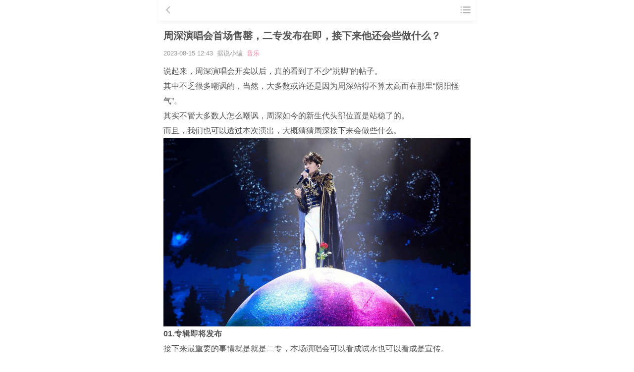

--- FILE ---
content_type: text/html
request_url: https://m.jushuo.com/yinyue/2023/0815/204471.html
body_size: 7807
content:
<!DOCTYPE HTML><html lang="zh-cn"><head><meta charset="utf-8"><meta name="viewport" content="initial-scale=1.0, minimum-scale=1.0, maximum-scale=1.0, user-scalable=no"/><title>周深演唱会首场售罄，二专发布在即，接下来他还会些做什么？</title><meta name="keywords" content="售罄,首场,在即,接下来,演唱会,发布,什么,周深"><meta name="description" content="说起来，周深演唱会开卖以后，真的看到了不少“跳脚”的帖子。其中不乏很多嘲讽的，当然，大多数或许还是因为周深站得不算太高而在那里“阴阳怪气”。其实不管大多数人怎么嘲讽，周深如今的新生代头部位置是站稳了的。而且，我们也可以透过本次演出，大概猜猜周深接下来..."><script src="/static/Public/js/jquery-2.0.3.min.js" type="text/javascript"></script><script src="/static/js/common.js" type="text/javascript"></script><meta name="apple-mobile-web-app-capable" content="yes"/><meta name="apple-touch-fullscreen" content="no"/><meta name="apple-mobile-web-app-status-bar-style" content="black-translucent"/><meta name="format-detection" content="telephone=no"/><meta name="apple-mobile-web-app-status-bar-style" content="black"/><meta property="al:ios:url" content="jushuo://aa?id=204471&type=1" /><meta property="al:ios:app_store_id" content="1110311659" /><meta property="al:ios:app_name" content="据说娱乐" /><meta property="og:title" content="周深演唱会首场售罄，二专发布在即，接下来他还会些做什么？" /><meta property="og:type" content="website" /><script src="/static/Public/js/jquery.lazyload.js" type="text/javascript"></script><link href="/static/css/newsinfo.css?v=1.1" type="text/css" rel="stylesheet" /></head><body data-id="204471"><div class="wrapper"><!--<div class="header">--><!--<div class="h_left"><span><a href="javascript:history.go(-1);" class="return_icon"></a></span></div>--><!--<div class="title">音乐</div>--><!--<div class="h_right"><span><a href="javascript:void(0)" class="share_icon" id="share_btn"></a></span></div>--><!--</div>--><header><a href="javascript:history.back(-1);" class="t_icon icon_return back"></a><!--  <a class="back" href="javascript:history.back(-1);" class="t_icon icon_return"></a>--><a href="javascript:void(0);" class="t_icon icon_share"></a><a href="javascript:void(0);" class="t_icon icon_menu"></a></header><div class="app_download"><span class="a1"><em></em><strong>据说娱乐</strong><p>一个超有料的追星APP</p></span><!--<span class="a2"><a href="jushuo://aa?id=204471&type=1" class="downloadApp">立刻打开</a><i></i></span>--><span class="a2"><a href="http://sj.qq.com/myapp/detail.htm?apkName=com.ys.js" class="downloadApp">立刻打开</a><i></i></span></div><div class="content"><h1>周深演唱会首场售罄，二专发布在即，接下来他还会些做什么？</h1><span class="date mt15">2023-08-15 12:43&nbsp;&nbsp;据说小编&nbsp;&nbsp;<em><a href="/yinyue">音乐</a></em></span><div class="content_info mt15"><p>
	说起来，周深演唱会开卖以后，真的看到了不少“跳脚”的帖子。
</p>
<p>
	其中不乏很多嘲讽的，当然，大多数或许还是因为周深站得不算太高而在那里“阴阳怪气”。
</p>
<p>
	其实不管大多数人怎么嘲讽，周深如今的新生代头部位置是站稳了的。
</p>
<p>
	而且，我们也可以透过本次演出，大概猜猜周深接下来会做些什么。
</p>
<div class="pgc-img">
	<img alt='周深演唱会首场售罄，二专发布在即，接下来他还会些做什么？' title='周深演唱会首场售罄，二专发布在即，接下来他还会些做什么？' src="http://image.jushuo.com/album/2023-08-17/16922437418755272" >
</div>
<p>
	<strong>01.专辑即将发布</strong>
</p>
<p>
	接下来最重要的事情就是就是二专，本场演唱会可以看成试水也可以看成是宣传。
</p>
<p>
	我们并不确定周深在个人的感谢演出上是否会演唱新专辑的新歌从而进行宣传，但是可以确定的是，周深这个时间点敢开演唱会，那么新专辑准备得差不多了。
</p>
<p>
	考虑到此前周深对做专辑的态度，我真的非常期待今年周深新专辑，非常好奇到底有着多少首歌曲，多少种风格。
</p>
<p>
	或许就在演出结束后不久，我们就可以听到周深的新专辑。
</p>
<div class="pgc-img">
	<img alt='周深演唱会首场售罄，二专发布在即，接下来他还会些做什么？' title='周深演唱会首场售罄，二专发布在即，接下来他还会些做什么？' src="http://image.jushuo.com/album/2023-08-17/16922437428888849" >
</div>
<p>
	<strong>02.巡回演唱会</strong>
</p>
<p>
	本场演出，如果当成是试水来看待，那么无疑是比较成功的了。
</p>
<p>
	周深此前并不存在线下大型巡演，如今几年时间过去，周深的数据已经发生了翻天覆地的变化，无论是其个人还是工作室方面，对其线下动员能力或许都不算特别了解。
</p>
<p>
	考虑到歌手演唱会的重要程度，如今先举办一场感谢场，之后依据本场数据考虑以体育馆为主还是体育场为主进行巡回演出的举办，将会更加合理一些。
</p>
<div class="pgc-img">
	<img alt='周深演唱会首场售罄，二专发布在即，接下来他还会些做什么？' title='周深演唱会首场售罄，二专发布在即，接下来他还会些做什么？' src="http://image.jushuo.com/album/2023-08-17/16922437436440434" >
</div>
<p>
	<strong>03.下半年缺少常驻SOLO音综</strong>
</p>
<p>
	尽管上半年的周深参加了不少节目，但是我还是想说，现如今的他作为纯歌手，下半年少了常驻SOLO音综。
</p>
<p>
	我还是非常喜欢看周深在常驻音综演唱各种各样不同的歌曲，而且这也的确有助于让他的音源数据显著提高，现阶段虽然有着《舞台2023》，但是那毕竟是导师类综艺，对个人数据而言，目前还未看到有实质作用。
</p>
<div class="pgc-img">
	<img alt='周深演唱会首场售罄，二专发布在即，接下来他还会些做什么？' title='周深演唱会首场售罄，二专发布在即，接下来他还会些做什么？' src="http://image.jushuo.com/album/2023-08-17/16922437436070170" >
</div>
<p>
	说个重点，各位看看这个帖子就会明白部分“黑子”有多么离谱。
</p>
<div class="pgc-img">
	<img alt='周深演唱会首场售罄，二专发布在即，接下来他还会些做什么？' title='周深演唱会首场售罄，二专发布在即，接下来他还会些做什么？' src="http://image.jushuo.com/album/2023-08-17/16922437459456550" >
</div>
<p>
	周深本场演出是强实名，所以在24小时内存在退票再正常不过了，而之后的时间，即使是在二级平台也无法看到一张票，因为没有人会去转手。
</p>
<p>
	这从本质上限制了黄牛，也使得天价票不会存在。
</p>
<p>
	如今很多演出都不做强实名，部分演出还被曝光存在公司与黄牛勾结的情况，周深的强实名，只是为了让粉丝们不要花冤枉钱。
</p>
<p>
	我自己参与了抢票，一点进去就空了，偶尔的回流完全正常，大家别被带了节奏！
</p></div><div class="share mt15"><i>分享到：</i><a href="#" class="jiathis_button_qzone share_qzone"></a><a href="#" class="jiathis_button_tsina share_sina"></a><div id="nativeShare"></div></div></div><div class="b_app_hb"><img src="/static/images/jsjs_bg.jpg"><!--<a href="jushuo://aa?id=204471&type=1" class="app_download1 downloadApp b_hb_btn" style="display: none">立即打开</a>--><a href="http://sj.qq.com/myapp/detail.htm?apkName=com.ys.js" class="app_download1 downloadApp b_hb_btn" style="display: none">立即打开</a></div><div class="about_star ml15 mr15 mt15" id="about_star"></div><div class="about_news"><h2>相关阅读</h2><div class="about_newsmain"><ul class="about_newslist"><li ><a  href="/yinyue/2024/0428/204744.html" data-id="204744"><img src="http://image.jushuo.com/dimg/2024-04-30/1714463095405854" /><span>想看人数逼近30W，二级平台五倍溢价，一来就玩这么大的吗？</span></a></li><li ><a  href="/yinyue/2023/1124/204659.html" data-id="204659"><img src="http://image.jushuo.com/dimg/2023-11-24/17008164058898732" /><span>一年要出一百首歌？那些让周深休息沉淀的网友，不妨看看薛之谦</span></a></li><li ><a  href="/yinyue/2023/1008/204551.html" data-id="204551"><img src="http://image.jushuo.com/dimg/2023-10-08/1696748717393508" /><span>你好生活：周深翻唱周杰伦的《兰亭序》我听了，说说我的看法吧！</span></a></li><li ><a  href="/yinyue/2023/1006/204557.html" data-id="204557"><img src="http://image.jushuo.com/dimg/2023-10-08/16967492213988612" /><span>凌晨在听人数突破一万，周深的若梦为何爆了？这一次生米立大功</span></a></li><div class="clear"></div></ul><!----><!----><!----><!--<ul class="about_newslist">--><!----><!--<li><a class="relatedNews" href="/yinyue/2024/0428/204744.html" data-id="204744"><img src="http://image.jushuo.com/dimg/2024-04-30/1714463095405854" /><span>想看人数逼近30W，二级平台五倍溢价，一来就玩这么大的吗？</span></a></li>--><!----><!----><!----><!----><!----><!--<li><a class="relatedNews" href="/yinyue/2023/1124/204659.html" data-id="204659"><img src="http://image.jushuo.com/dimg/2023-11-24/17008164058898732" /><span>一年要出一百首歌？那些让周深休息沉淀的网友，不妨看看薛之谦</span></a></li>--><!----><!--<div class="clear"></div>--><!--</ul>--><!----><!----><!----><!--<ul class="about_newslist">--><!----><!--<li><a class="relatedNews" href="/yinyue/2023/1008/204551.html" data-id="204551"><img src="http://image.jushuo.com/dimg/2023-10-08/1696748717393508" /><span>你好生活：周深翻唱周杰伦的《兰亭序》我听了，说说我的看法吧！</span></a></li>--><!----><!----><!----><!----><!----><!--<li><a class="relatedNews" href="/yinyue/2023/1006/204557.html" data-id="204557"><img src="http://image.jushuo.com/dimg/2023-10-08/16967492213988612" /><span>凌晨在听人数突破一万，周深的若梦为何爆了？这一次生米立大功</span></a></li>--><!----><!--<div class="clear"></div>--><!--</ul>--><!----><!----></div></div><div class="about_vote mt15" id="about_vote"></div><div class="line10"></div><div class="about_comment mt15" id="about_comment"></div><!--<a href="jushuo://aa?id=204471&type=1" class="app_download2 downloadApp" style="display:none">打开据说娱乐，吐槽用语音弹幕才过瘾嘛</a>--><a href="http://sj.qq.com/myapp/detail.htm?apkName=com.ys.js" class="app_download2 downloadApp" style="display:none">打开据说娱乐，吐槽用语音弹幕才过瘾嘛</a><!--<div class="bottom">--><!--<div class="b_com1">--><!--<span class="b_cz fr">--><!--<a href="/comment/lists/tid/1/id/204471.html"><em class="com_icon"><i id="comment-num" style="display: none">0</i></em></a>--><!--<em class="collect collect_icon1" style="cursor:pointer" onClick="" data-value="204471"></em>--><!--</span>--><!--<div class="com_input"><input type="text" placeholder="我要评论" /></div>--><!--</div>--><!--</div>--><div class="qd_done" style="display:none;">发布成功</div><div class="share_layer"></div><div class="share_box"><!--<a href="#"><em class="share_weixin"></em><span>微信</span></a>--><!--<a href="#"><em class="share_friends"></em><span>朋友圈</span></a>--><!--<a href="#"><em class="share_qq"></em><span>QQ</span></a>--><!--<a href="#"><em class="share_sina"></em><span>新浪微博</span></a>--><!--<a href="#"><em class="share_qzone"></em><span>QQ空间</span></a>--><a href="#" class="jiathis_button_qzone"><em class="share_qzone"></em><span>QQ空间</span></a><a href="#" class="jiathis_button_tsina "><em class="share_sina"></em><span>新浪微博</span></a><!--<a href="#"><em class="share_link"></em><span>复制链接</span></a>--></div><!--侧边栏--><div class="aside_layer"></div><aside><dl><dt><a href="/user/center.html"><img id="_uimg_" src="http://www.jushuo.com/static/Public/images/headerhui.png"><span id="_uname_">Guest</span></a></dt><dd class="cur"><a href="/"><em class="menu1_icon"></em>据说</a></dd><dd ><a href="/video/index.html"><em class="menu2_icon"></em>视频</a></dd><dd ><a href="/news/index.html"><em class="menu3_icon"></em>星闻</a></dd><dd ><a href="/fanscircle/index.html"><em class="menu4_icon"></em>粉圈</a></dd></dl></aside></div><!--侧边栏--><script>        $(function(){
            $(".icon_share").click(function(){
                $(".share_layer").show();
                $(".share_box").show();
            })
            $(".share_layer").click(function(){
                $(".share_layer").hide();
                $(".share_box").hide();
            })
        })
    </script><script src="/static/Public/js/base.js" type="text/javascript"></script><script>        var id = "204471";
        $(function(){
            $('.content_info img').addClass('lazy');
            $('img.lazy').lazyload({
                effect: "fadeIn"
            });

            $(".app_download span.a2 i").click(function(){
                $(".app_download").hide();
            })

            $("#share_btn").click(function(){
                $("#layer").show();
                $("#share_layer").show();
            });

            $("#layer").click(function(){
                $("#layer").hide();
                $("#share_layer").hide();
            });


            var changeHtml = '';
            document.body.ontouchend = $(":text").focus(function(){
                changeHtml = $(".b_cz").html();
                $(".bottom .b_com1").removeClass().addClass("b_com2");
                $(".b_cz").empty().append("<button type='button' onclick='' class='submit-comment'>发送</button>");
            }).blur(function(){
                var comment = $(":text").val();
                if (comment == '') {
                    $(".bottom .b_com2").removeClass().addClass("b_com1");
                    $(".b_cz").empty().html(changeHtml);
                    $(this).attr('placeholder', "我要评论");
                }
            });

            $.get("/article/getrelatedstars.html", {'id':id}, function(rs){
                if (rs.code) {
                    var content = '';
                    var data = rs.data;
                    var len = data.length;
                    for (var i = 0; i < len; i++) {
                        if (i == 0) {
                            content += '<div class="star">';
                        } else {
                            content += '<div class="star mt15">';
                        }

                        if (data[i]['is_liked'] == 1) {
                            content += '<span style="cursor:pointer" onClick="" class="btn btn2 likeStar" id="'+data[i]['star_type']+'-'+data[i]['id']+'" data-value="'+data[i]['star_type']+'-'+data[i]['id']+'"><i></i><em>你失宠了</em></span>';
                        } else {
                            content += '<span style="cursor:pointer" onClick="" class="btn btn1 likeStar" id="'+data[i]['star_type']+'-'+data[i]['id']+'" data-value="'+data[i]['star_type']+'-'+data[i]['id']+'"><i></i><em>宠幸TA</em></span>';
                        }

                        content += '<a href="' +data[i]['url']+ '">';
                        content += '<img src="' +data[i]['header']+ '" />';
                        content += '        <div class="star_txt">';
                        content += '            <strong>' +data[i]['name'];
                        if (data[i]['star_sign']) {
                            content += '<em>' +data[i]['star_sign']+ '</em>';
                        }
                        content += '</strong>';
                        content += '            <i>' +data[i]['likes']+ '</i><p>' +data[i]['desc']+ '</p>';
                        content += '        </div>';
                        content += '    </a>';
                        content += '    <div class="clear"></div>';
                        content += '</div>';
                    }
                    $("#about_star").html(content);
                }
            });

            //投票相关
            $.get("/tags/gettags.html", {'id':id, 'type':1}, function(rs) {
                if (rs.code) {
                    var content = '';
                    var data = rs.data;
                    var len = data.length;
                    allNum = rs.totalVotes;
                    content += '<h2>投票</h2>';
                    content += '<div class="about_votelist_main">';
                    content += '    <ul class="about_votelist vote">';
                    for (var i = 0; i < len; i++) {
                        content += '        <li id="li'+data[i]['id']+'" onclick="javascript:clickVote('+data[i]['id']+');">';
                        content += '            <span class="vote_1">';
                        content += '                <span class="vote_2 votePercent" style="" id="votePercent'+data[i]['id']+'"><i class="voteNumber" id="voteNumber'+data[i]['id']+'">'+data[i]['number']+'</i></span>';
                        content += '            </span>';
                        content += '            <em>'+data[i]['name']+'</em>';
                        content += '        </li>';
                    }
                    content += '        <div class="clear"></div>';
                    content += '    </ul>';
                    content += '</div>';

                    $('#about_vote').html(content);

                    if (allNum != 0) {
                        perHeight = 140 / allNum;
                    } else {
                        perHeight = 140;
                    }

                    $(".vote li").each(function() {
                        var dNum = parseInt($(this).find(".voteNumber").text());
                        if (allNum == dNum) {
                            var dHeight = 70;
                        } else {
                            var dHeight = dNum * perHeight;
                        }

                        if (dHeight == 0) {
                            dHeight = 1;
                        }
                        var myStyle = $(this).find(".votePercent").attr("style");
                        $(this).find(".votePercent").attr("style", myStyle + "height:" + (dHeight) + "px;");
                    });
                }
            });

            commentTop();

            //获取评论数
            $.get("/comment/num.html", {'id':id, 'tid':1},function(rs){
                if (rs.code == '200') {
                    $("#comment-num").text(rs.num);
                    if (rs.num > 0) {
                        $("#comment-num").css('display', 'block');
                        $(".app_download2").show();
                    } else {
                        $(".app_download1").show();
                    }
                }
            });
            $.get("/article/ajax_view.html", {'id':id, 'tid':1},function(rs){});
            $.get("/article/iscollected.html", {'id':id}, function(rs){
                if (rs.code) {
                    $(".collect").removeClass("collect_icon1");
                    $(".collect").addClass("collect_icon2");
                }
            });
        });

        function commentTop(){
            $.get("/comment/lists.html", {'id':id, 'tid':1, 'row':3, 'returnType':'json'},function(rs){
                if (rs.code == '200') {
                    var content = '';
                    var data = rs.data;
                    var len = data.length;
                    //content += '<h2><a href="' +rs.url+ '">更多评论>></a>评论</h2>';
                    content += '<h2>评论</h2>';
                    content += '<ul class="about_commentlist">';
                    for (var i = 0; i < len; i++) {
                        content += '        <li>';
                        content += '        <div class="com_user">';
                        content += '        <img src="' +data[i]['user_header']+ '" />';
                        content += '        <strong>' +data[i]['user_name'];
                        if (data[i]['level']) {
                            content += '        <i class="xz_icon"><img src="/static/Public/images/bldr_icon/bldr_icon'+data[i]['level']+'_on.png" /></i>';
                        }
                        if (data[i]['broke_level']) {
                            content += '        <i class="xz_icon"><img src="/static/Public/images/jsj_icon/jsj_icon'+data[i]['broke_level']+'_on.png" /></i>';
                        }
                        if (data[i]['comment_level']) {
                            content += '        <i class="xz_icon"><img src="/static/Public/images/tmfr_icon/tmfr_icon'+data[i]['comment_level']+'_on.png" /></i>';
                        }
                        content += '        </strong>';
                        content += '        <span>' +data[i]['publish_time']+ '</span>';
                        if (data[i]['is_voted']) {
                            content += '       <div class="com_cz"><em style="cursor:pointer" onClick="" class="zan zan2" id="zan' +data[i]['id']+ '"  data-value="' +data[i]['id']+ '">';
                        } else {
                            content += '       <div class="com_cz"><em style="cursor:pointer" onClick="" class="zan zan1" id="zan' +data[i]['id']+ '" data-value="' +data[i]['id']+ '">';
                        }
                        /*content += '<i></i>' +data[i]['votes_number']+ '</em><em class="com" onClick="" data-value="' +data[i]['id']+ '" data-name="' +data[i]['user_name'] + '"></em></div></div>';*/
                        content += '<i></i>' +data[i]['votes_number']+ '</em></div></div>';
                        content += '       <p>' +data[i]['content']+ '</p>';
                        content += '        </li>';
                    }
                    content += '</ul>';
                    $('#about_comment').html(content);
                }
            });
        }

        var perHeight = 0;
        var selectedVoteId = 0;
        var allNum = 0;
        function clickVote(id) {
            if(id == selectedVoteId) {
                decreaseVote(id);
                selectedVoteId = 0;
            } else if (selectedVoteId != 0) {
                increaseVote(id);
                decreaseVote(selectedVoteId);
                selectedVoteId = id;
            } else {
                increaseVote(id);
                selectedVoteId = id;
            }
        }

        function increaseVote(id) {
            $("#li"+id).addClass('cur');
            var num = $("#voteNumber"+id).text();
            $("#voteNumber"+id).text(parseInt(num)+1);
            if (allNum == num) {
                $("#votePercent"+id).height(70);
            } else {
                $("#votePercent"+id).height(perHeight*(parseInt(num)+1));
            }

            var newsId = "204471";
            $.get("/tags/taginc.html", {'id': newsId, 'tagId':id, 'type':1}, function(data){});
        }

        function decreaseVote(id) {
            $("#li"+id).removeClass('cur');
            var num = $("#voteNumber"+id).text();
            if(num <= 0) {
                return;
            }
            $("#voteNumber"+id).text(parseInt(num)-1);
            $("#votePercent"+id).height(perHeight*(parseInt(num)-1));
            var newsId = "204471";
            $.get("/tags/tagdec.html", {'id': newsId, 'tagId':id, 'type':1}, function(data){});
        }

        $(document).on('click', '.likeStar', function(){
            var info = $(this).attr('data-value');
            $.get("/article/ajaxlikestar.html", {data:info}, function(data){
                if (data.code == 400) {
                    location.href = "/user/index.html";
                }
                if (data.code == 200) {
                    if (data.status == 2) {
                        $("#" + info).removeClass('btn1');
                        $("#" + info).addClass('btn2');
                        $("#" + info).html("<i></i><em>你失宠了</em>")
                    } else {
                        $("#"+info).removeClass('btn2');
                        $("#"+info).addClass('btn1');
                        $("#" + info).html("<i></i><em>宠幸TA</em>")
                    }
                }
            });
        });

        $(document).on('click', '.zan', function(){
            var id = $(this).attr('data-value');
            $.get("/comment/vote.html", {'id':id}, function(rs){
                if (rs.code == 400) {
                    //alert(rs.info);
                    location.href = "/user/index.html";
                }
                if (rs.code == 200) {
                    var data = rs.data;
                    if (data.status) {
                        $("#zan" + id).removeClass('zan1');
                        $("#zan" + id).addClass('zan2');
                        $("#zan" + id).html("<i></i>"+data.votes);
                    } else {
                        $("#zan"+id).removeClass('zan2');
                        $("#zan"+id).addClass('zan1');
                        $("#zan" + id).html("<i></i>"+data.votes);
                    }
                }
            });
        });

        $(document).on('click', '.collect', function(){
            var id = $(this).attr('data-value');
            $.get("/article/collect.html", {'id':id}, function(rs){
                if (rs.code == 400) {
                    location.href = "/user/index.html";
                }
                if (rs.code) {
                    if (rs.status == 1) {
                        $(".collect").removeClass("collect_icon1");
                        $(".collect").addClass("collect_icon2");
                    } else {
                        $(".collect").removeClass("collect_icon2");
                        $(".collect").addClass("collect_icon1");
                    }
                }
            });
        });

        var pid = 0;
        $(document).on('click', '.com', function(){
            pid = $(this).attr('data-value');
            var name = $(this).attr('data-name');
            $(":text").attr('placeholder', "回复@" + name);
            $(":text").focus();
        });

        var id = "204471";
        $(document).on('click', '.submit-comment', function(){
            var content = $(":text").val();
            if (content == '') { return false; }
            $.get("/comment/publish.html", {'content':content, 'pid':pid, 'nid':id, 'tid':1}, function(rs){
                if (rs.code == 400) {
                    location.href = "/user/index.html";
                }
                if (rs.code == 200) {
                    $(":text").val("").blur();
                    var qd_top=($(window).height()-40)/2;
                    var qd_left=($(window).width()-76)/2;
                    $(".qd_done").css({top:qd_top,left:qd_left}).fadeIn(500);
                    setTimeout(function () {
                        $(".qd_done").fadeOut();
                    }, 1000);
                    commentTop();
                }
            });
        });

    </script><script type="text/javascript" >        var jiathis_config={
            summary:"",
            shortUrl:true,
            hideMore:true
        }
        var wxRedirectUrl = "https://mt.jushuo.com/second/redirect.php?id=" +id+ "&type=1";

        $(function(){
            $("#share_layer a").click(function(){
                $('.'+$(this).attr('class')).click();
            });

            if (isWeiXin()) {
                $(".downloadApp").attr('href', wxRedirectUrl);
            }
        });
    </script><script type="text/javascript" src="http://v3.jiathis.com/code/jia.js" charset="utf-8"></script><script src="/static/Public/js/nativeShare.js" type="text/javascript"></script><script>        var url = window.location.href;
        var config = {
            url:url,
            title:'周深演唱会首场售罄，二专发布在即，接下来他还会些做什么？',
            desc:'说起来，周深演唱会开卖以后，真的看到了不少“跳脚”的帖子。其中不乏很多嘲讽的，当然，大多数或许还是因为周深站得不算太高而在那里“阴阳怪气”。其实不管大多数人怎么嘲讽，周深如今的新生代头部位置是站稳了的。而且，我们也可以透过本次演出，大概猜猜周深接下来...',
            img:'http://image.jushuo.com/dimg/2023-08-17/16922437418755272',
            img_title:'周深演唱会首场售罄，二专发布在即，接下来他还会些做什么？',
            from:'周深演唱会首场售罄，二专发布在即，接下来他还会些做什么？'
        };
        var share_obj = new nativeShare('nativeShare',config);
    </script><script>        function GetQueryString(name)
        {
            var reg = new RegExp("(^|&)"+ name +"=([^&]*)(&|$)");
            var r = window.location.search.substr(1).match(reg);
            if(r!=null)return  unescape(r[2]); return null;
        }
        var from = GetQueryString("from");
        if(from==1){
            $(".back").hide();
            $(".app_download").hide();
        }
    </script><div style="display: none"><script src="/static/Public/js/pbc.js" type="text/javascript"></script></div></body></html>

--- FILE ---
content_type: text/css
request_url: https://m.jushuo.com/static/css/newsinfo.css?v=1.1
body_size: 6817
content:
@import url(layout.css);


.content{ margin:15px 10px 0;}
.content h1{ font-size:20px; line-height:30px;}
.content .date{ display:block; line-height:22px; color:#999; font-size:13px; margin-top:10px;}
.content .date a{ color:#ff7b9a;}
.content .content_info{ line-height:30px; font-size:16px; margin-top:10px;}
.content .content_info img{ max-width: 100%; height:auto; display:block; margin:0 auto;}

/*内容分享*/
.share{ text-align:center; border-top:1px solid #eee; margin:10px 0 0; padding-top:10px;}
.share i{ display:inline-block; vertical-align:middle;}
.share a{ display:inline-block; width:28px; height:28px; background:url(../images/icon_sharelist.png) no-repeat 0 0; background-size:168px 28px; margin:0 8px; vertical-align:middle;}
.share a.share_weixin{ background-position:0 0;}
.share a.share_friends{ background-position:-28px 0;}
.share a.share_qq{ background-position:-56px 0;}
.share a.share_sina{background-position: -84px 0;}
.share a.share_qzone{ background-position:-112px 0;}
.share a.share_link{ background-position:-140px 0;}

/*相关明星*/
.about_star{ margin:10px 10px 0;}
.about_star .star{ background:#f9f9f9; padding:15px 10px;}
.about_star .star img{ width:72px; height:72px; border-radius:72px; float:left;}
.about_star .star .star_txt{ padding:0 80px 0 85px;}
.about_star .star .star_txt strong{ font-size:16px; font-weight:normal; display:block; height:18px; line-height:18px;}
.about_star .star .star_txt strong em{ background:#ff7b9a; display:inline-block; height:18px; padding:0 5px; line-height:18px; color:#fff; font-size:11px; margin-left:5px; vertical-align:top;}
.about_star .star .star_txt i{ background:url(../images/icon_fansnum.png) no-repeat 0 0; background-size:11px; height:11px; line-height:11px; padding-left:15px; font-size:11px; margin-top:7px; display:block;}
.about_star .star .star_txt p{ font-size:11px; color:#999; line-height:16px; height:32px; margin-top:5px; overflow : hidden;
text-overflow: ellipsis; display: -webkit-box; -webkit-line-clamp: 2; -webkit-box-orient: vertical;}
.about_star .star .btn{ float:right; font-size:11px; border-radius:5px; width:70px; padding:5px 0; text-align:center; color:#fff; margin-top:23px;}
.about_star .star .btn em{vertical-align:middle;}
.about_star .star .btn i{ background:url(../images/icon_chongxing.png) no-repeat 0 0; background-size:24px 12px; width:12px; height:12px; display:inline-block; vertical-align:middle;}
.about_star .star .btn1{ background:#ff7f61;}
.about_star .star .btn2{ background:#f6cd51;}
.about_star .star .btn1 i{ margin-right:5px; background-position:0 0;}
.about_star .star .btn2 i{ margin-right:2px; background-position:-12px 0;}

.about_news h2 ,.about_vote h2 ,.about_comment h2{ color:#ff7a9a; font-size:16px; font-weight:normal; height:20px; line-height:20px; margin:0 10px;}
/*相关阅读*/
.about_news{ margin-top:20px;}
.about_news h2{ border-left:3px solid #ff7b9a; padding-left:10px; margin:0 10px;}
.about_news .about_newsmain .about_newslist{ margin:0 0.139rem;}
.about_news .about_newsmain .about_newslist li{ float:left; margin:10px 0.139rem 0; width:4.583rem;}
.about_news .about_newsmain .about_newslist li a{ font-size:0; display:block;}
.about_news .about_newsmain .about_newslist li img{ width:4.583rem; height:3.139rem;}
.about_news .about_newsmain .about_newslist li span{ display:block; height:40px; overflow:hidden; line-height:20px; margin-top:5px; overflow : hidden; text-overflow: ellipsis; display: -webkit-box; -webkit-line-clamp: 2; -webkit-box-orient: vertical; font-size:14px;}
/*投票*/
.about_vote{ margin-top:10px;}
.about_vote h2{ background:url(../images/icon_titlevote.png) no-repeat 0 0; background-size:20px; padding-left:25px;}
.about_vote .about_votelist_main{ margin:20px 10px;}
.about_vote ul.about_votelist{ width:100%;}
.about_vote ul.about_votelist li{ float:left; width:16.6%; text-align:center; -webkit-tap-highlight-color:rgba(0,0,0,0);}
.about_vote ul.about_votelist li em{ font-size:12px; margin-top:5px; display:inline-block; color:#999; line-height:14px;}
.about_vote ul.about_votelist li span{ display:block; width:36px; margin:0 auto;}
.about_vote ul.about_votelist li span.vote_1{ height:150px; position:relative;}
.about_vote ul.about_votelist li span.vote_2{ background:#eee; position:absolute; bottom:0; left:0; width:36px;}
.about_vote ul.about_votelist li span.vote_2 i{ margin-top:-20px; font-size:12px; display:inline-block; position:absolute; width:36px; text-align:center; left:0;}
.about_vote ul.about_votelist li.cur span.vote_2{ background:#ffc333;}
.about_vote ul.about_votelist li.cur span.vote_2 i{ color:#ffc333;}
/*评论*/
.about_comment{ margin-top:10px;}
.about_comment h2{ background:url(../images/icon_titlecom.png) no-repeat 0 0; background-size:20px; padding-left:25px;}
.about_comment h2 a{ float:right; color:#ffb400; font-size:12px;}
.about_comment ul.about_commentlist{ margin:0 10px;}
.about_comment ul.about_commentlist li{ padding-top:15px; border-top:1px solid #eee; margin-top:15px;}
.about_comment ul.about_commentlist li .com_user{ height:36px; position:relative;}
.about_comment ul.about_commentlist li .com_user .com_cz{ position:absolute; right:0; top:5px;}
.about_comment ul.about_commentlist li .com_user .com_cz em{ float:left; line-height:22px; height:22px; font-size:12px; float:left; background-size:20px; background-repeat:no-repeat; background-position:right 0; display:inline-block; padding-right:22px; color:#999; margin-left:10px;}
.about_comment ul.about_commentlist li .com_user .com_cz em.zan1{ background-image:url(../images/zan_icon1.png);}
.about_comment ul.about_commentlist li .com_user .com_cz em.zan2{ color:#ff7b9a; background-image:url(../images/zan_icon2.png);}
.about_comment ul.about_commentlist li .com_user img{ width:36px; height:36px; border-radius:36px; float:left; margin-right:10px;}
.about_comment ul.about_commentlist li .com_user strong{ font-weight:normal; display:block; vertical-align:middle;}
.about_comment ul.about_commentlist li .com_user span{ font-size:12px; color:#999; display:block; margin-top:5px;}
.about_comment ul.about_commentlist li p{ margin:10px 0 0 46px;}

.app_download1 , .app_download2{ background:#ffebf0; border-radius:5px; height:40px; line-height:40px; text-align:center; color:#ff7b9a; display:block; margin:15px 10px 0; overflow:hidden;}
.app_download1:hover{ color:#ff7b9a;}
.app_download2{ background:#ff7b9a; color:#fff;}
.app_download2:hover{ color:#fff;}

.b_app_hb{ overflow:hidden; position:relative; padding:0 10px; border-radius:5px; margin:10px 0 0; display:none;}
.b_app_hb img{ width:100%; height:auto;}
.b_app_hb .b_hb_btn{ display:block; position:absolute; z-index:9999; right:10px; top:50%; margin-top:-15px; background: #ff7b9a; font-size: 11px; border-radius: 5px; width: 70px; padding: 5px 0; text-align: center; color: #fff; height:19px; line-height:19px;}

video{max-width: 100%;}

--- FILE ---
content_type: text/css
request_url: https://m.jushuo.com/static/css/layout.css
body_size: 9760
content:
@charset "UTF-8";

html ,body{ width:100%; height:100%;}
* ,body, div, dl, dt, dd,ul,ol,li,h1,h2,h3,h4,h5,h6,pre,form,fieldset,input,textarea,p,blockquote,table,tr,th,td{margin:0;padding:0; border:none;}
body{ color:#555; font-size:14px; font-family:"微软雅黑", Arial; border:none; background:#fff;}
.clear{ float:none; clear:both; height:auto; border:none;}
ol,ul {list-style:none;}
.fl {float:left;}
.fr {float:right;}
img {border:0;}
a ,a:hover ,a:active{ text-decoration:none; color:#555; -webkit-tap-highlight-color: rgba(0,0,0,0);}
input ,select ,textarea ,button{ border:0; -webkit-appearance:none; border-radius:0;outline: none;}

dl,dt,dd{ padding:0; margin:0; border:0;}
i,em{ font-style:normal;}
.hide{ display:none;}
.posrel{ position:relative;}
.posabs{ position:absolute;}

.wrapper{ max-width:640px; margin:0 auto; overflow:hidden; padding:42px 0 70px;}
.mt5{ margin-top:5px;}
.mt10{ margin-top:10px;}
.mt15{ margin-top:15px;}
.mt20{ margin-top:20px;}
.ml10{ margin-left:10px;}
.ml15{ margin-left:15px;}
.mr10{ margin-right:10px;}
.mr15{ margin-right:15px;}

.fc1 , a.fc1:active , a.fc1:hover , a.fc1:link , a.fc1:visited{ color:#ff7a9a;}/*粉红色*/
.fc2 , a.fc2:active , a.fc2:hover , a.fc2:link , a.fc2:visited{ color:#ffb400;}/*黄色*/
.line10{ height:10px; background:#f8f8f8;}

/*radio*/
input[type="radio"]{ display:inline-block; width:13px; height:13px; background:url(../images/user/radio.png) no-repeat center; background-size:13px; margin-right:5px;}

input[type="radio"]:checked{ background:url(../images/user/radio_hover.png) no-repeat center;background-size:13px; }
label{ margin-right:10px;}

/*头部*/
header{ position:fixed; height:42px; top:0; width:100%; max-width:640px; z-index:100; overflow:hidden; background:#fff; line-height:42px; box-shadow:0 3px 8px rgba(0,0,0,0.05); text-align:center; z-index:10; font-size:16px;}
header .logo{position:absolute;background:url(../images/logo.png) no-repeat 0 0;width: 80px;height: 20px;background-size: cover;top: 11px;left: 10px;}
header a.t_icon{ position:absolute; top:10px; width:20px; height:20px; display:block;background-size:20px; background-repeat:no-repeat; line-height:20px; font-size:14px; color:#999;}
header a.t_l{ left:10px; width:auto;}
header a.t_r{ right:10px; width:auto;}
header a.icon_menu{ right:10px; background-image:url(../images/icon_menu.png); }
header a.icon_return{ left:10px; background-image:url(../images/icon_return.png);}
header a.icon_share{right:45px;background-image:url(../images/icon_share.png);display: none;}
header a.icon_navmore{ right:10px; background-image:url(../images/icon_arrow.png);}
header ul.nav{margin: 0 40px 0 200px;height:42px;}
header ul.nav li{ float:left; width:50%; text-align:center; font-size:14px;}
header ul.nav li a , header ul.navlist li a{ color:#aaa; display:inline-block;}
header ul.nav li.cur a , header ul.navlist li.cur a{ color:#ff7a9a; font-size:16px; border-bottom:3px solid #ff7a9a; padding:0 10px; height:39px;}

/*侧边栏菜单*/
.aside_layer{ position:fixed; height:100%; width:100%; max-width:640px; top:0; background:rgba(0,0,0,0.5); z-index:20; display:none;}
aside{ position:fixed; height:100%; width:120px; top:0; background:#fff; text-align:center; z-index:30; padding:10px; right:-140px;}
aside dt{ text-align:center; padding-bottom:10px; margin-bottom:15px; border-bottom:1px solid #eee;}
aside dt img{ width:38px; height:38px; border-radius:38px; border:1px solid #ddd; overflow:hidden;}
aside dt span{ display:block; line-height:16px; font-size:13px; margin-top:5px;}
aside dt a , aside dd a{ display:block; color:#999;}
aside dd.cur a{ color:#ff568e;}
aside dd{ height:30px; line-height:30px; margin-bottom:20px; font-size:15px;}
aside dd em{ display:inline-block; width:30px; height:30px; background-image:url(../images/menu_icon.png); background-size:120px 60px; vertical-align:middle; margin-right:10px;}
aside dd em.menu1_icon{ background-position:0 0;}
aside dd em.menu2_icon{ background-position:-30px 0;}
aside dd em.menu3_icon{ background-position:-60px 0;}
aside dd em.menu4_icon{ background-position:-90px 0;}
aside dd.cur em.menu1_icon{ background-position:0 -30px;}
aside dd.cur em.menu2_icon{ background-position:-30px -30px;}
aside dd.cur em.menu3_icon{ background-position:-60px -30px;}
aside dd.cur em.menu4_icon{ background-position:-90px -30px;}

/*返回顶部*/
.return_top{ background:url(../images/return_top.png) no-repeat 0 0; width:30px; height:44px; background-size: cover; position:fixed; right:20px; bottom:100px; display:none;}

/*刷新提示条*/
.update_bar{ background:#fff0cc; height:30px; line-height:30px; text-align:center; color:#ffb400; font-size:13px;}

/*图文列表*/
.imgtxt_list li{ margin:10px 0 0; padding-bottom:10px; border-bottom:1px solid #f5f5f5;}
.imgtxt_list li:last-child{ padding:0; border:0;}
.imgtxt_list li dl , .imgtxt_list li dd{ font-size:0;}
.imgtxt_list li dt{ font-size:14px;}
.imgtxt_list li.imglist3 dl dt , .imgtxt_list li.imglist1 dl dt , .imgtxt_list li.imglist_b dl dt{ margin-bottom:5px; line-height:20px;}
.imgtxt_list li.imglist3 dl dd img , .imgtxt_list li.imglist1 dl dd img{ width:3.019rem; height:2.065rem;}
.imgtxt_list li.imglist3 span , .imgtxt_list li.imglist1 span , .imgtxt_list li.imglist_b span{ display:block; color:#bbb; font-size:12px; margin-top:10px; line-height:12px;height: 12px;overflow: hidden;}
.imgtxt_list li.imglist3 span em , .imgtxt_list li.imglist1 span em , .imgtxt_list li.imglist_b span em{ margin-right:15px; float:none; background:none; padding:0;display:inline-block;}
.imgtxt_list li.imglist3 span em.icon_com , .imgtxt_list li.imglist1 span em.icon_com , .imgtxt_list li.imglist_b span em.icon_com{ background:url(../images/list_com.png) no-repeat 0 2px; background-size:10px; padding-left:15px; display:none;}
.imgtxt_list li.imglist3 span i , .imgtxt_list li.imglist1 span i , .imgtxt_list li.imglist_b span i{ border:1px solid #ff7a9a; border-radius:3px; padding:0 5px; color:#ff7a9a; margin-right:5px;}
/*已阅*/
.imgtxt_list li.readed a{ color:#bbb;}
/*3小图*/
.imgtxt_list li.imglist3 dl dd{ display:inline-block; width:3.019rem;}
.imgtxt_list li.imglist3 dl dd:nth-child(3){ margin:0 0.194rem;}
/*1小图*/
.imgtxt_list li.imglist1 dl{ height:2.065rem;}
.imgtxt_list li.imglist1 dl dd{ width:3.019rem; float:left; margin-right:15px;}
.imgtxt_list li.imglist1 dl dt{ height:40px; display: -webkit-box; -webkit-box-orient: vertical; -webkit-line-clamp:2; overflow: hidden;}
/*大图*/
.imgtxt_list li.imglist_b img{ width:100%; height:auto;}
.imgtxt_list li.imglist_b dt{ margin-top:5px;}
.imgtxt_list li.imglist_b span{ margin-top:5px;}
/*小视频&大视频*/
.imgtxt_list li.videolist1 dd , .imgtxt_list li.videolist2 dd{ position:relative;}
.imgtxt_list li.videolist1 dd em , .imgtxt_list li.videolist2 dd em{ position:absolute; background:url(../images/icon_video.png) no-repeat 0 0; display:block; left:50%; top:50%;}
.imgtxt_list li.videolist1 dd em{ background-size:30px; width:30px; height:30px; margin:-15px 0 0 -15px;}
.imgtxt_list li.videolist2 dd em{ background-size:50px; width:50px; height:50px; margin:-25px 0 0 -25px;}
.imgtxt_list li.videolist1 span em.icon_video , .imgtxt_list li.videolist2 span em.icon_video{background: url(../images/list_video.png) no-repeat 0 2px;background-size:13px 10px;padding-left:18px;}

/*app下载*/
.app_download{ background:#fff; height:40px; position:fixed; padding:8px 0; bottom:0; width:100%; max-width:640px; z-index:15; box-shadow:0 -3px 8px rgba(0,0,0,0.05); display:none;}
.app_download span.a1{ float:left; width:180px; margin-left:10px;}
.app_download span.a1 em{ background:#fff url(../images/icon1.png) no-repeat center; background-size:40px; width:40px; height:40px; border-radius:10px; display:block; float:left; margin-right:10px;}
.app_download span.a1 strong{ line-height:22px; font-size:15px; font-weight:normal;}
.app_download span.a1 p{ font-size:12px;}
.app_download span.a2{ float:right; margin-right:20px;}
.app_download span.a2 a{ display:inline-block; height:30px; border-radius:5px; background:#ff7a9a; line-height:30px; padding:0 10px; color:#fff; float:left; margin-top:5px;}
.app_download i{ background:url(../images/download_close.png) no-repeat center; width:18px; height:18px; background-size:18px; position:absolute; right:0; top:0;}

/*分享*/
.share_layer{ background:rgba(0,0,0,0.5); height:100%; width:100%; max-width:640px; position:fixed; top:0; z-index:200; display:none;}
.share_box{ background:#fff; position:fixed; bottom:0; width:100%; max-width:640px; display:none; z-index:200; padding:10px 0;}
.share_box a{ width:25%; text-align:center; display:block; float:left; margin:10px 0;}
.share_box span{ display:block;}
.share_box em{ display:inline-block; width:36px; height:36px; background:url(../images/icon_sharelist.png) no-repeat 0 0; background-size:216px 36px; margin-bottom:5px;}
.share_box em.share_weixin{ background-position:0 0;}
.share_box em.share_friends{ background-position:-36px 0;}
.share_box em.share_qq{ background-position:-72px 0;}
.share_box em.share_sina{ background-position:-108px 0;}
.share_box em.share_qzone{ background-position:-144px 0;}
.share_box em.share_link{ background-position:-180px 0;}

/*分页*/
.page{ text-align:center; color:#999; margin-top:20px; clear: both;}
.page span, .page a { height:30px; line-height:30px; padding:0 10px; display:inline-block; border-radius: 5px;}
.page span{ background:#eee; color:#999;}
.page a { background:#FF7A9A; color:#fff;}
.page em { margin: 0 10px; display: inline-block; }
.page strong { font-size: 16px; margin: 0 2px; color:#FF7A9A; }
.page small { font-size: 14px; margin: 0 2px; }

/*勋章*/
i.xz_icon{ width:20px; height:20px; display:inline-block;}
i.xz_icon img{ width:100%; height:auto;}





--- FILE ---
content_type: application/javascript
request_url: https://m.jushuo.com/static/Public/js/base.js
body_size: 3760
content:
/**
 * Created by paul on 2016/9/7 0007.
 */

var ua = navigator.userAgent.toLowerCase();
var localUrl = window.location.href;
var _downloadApp;
//console.log(deviceSystem());
var newsId = $('body').attr('data-id');
var url = "jushuo://aa?id=" +parseInt(newsId)+ "&type=1";
var url ="https://itunes.apple.com/cn/app/a.m.n.e.s.i.a./id1174140456?mt=8";

//检测用户手机系统
function deviceSystem() {
    var sys;
    var ua = navigator.userAgent.toLowerCase().replace(/\s/g, "");
    var devices = ['android', 'iphone', "ipad", "windowsphone", "meego"];

    if (/android|iphone|ipad|windowsphone|meego/.test(ua)) {
        for (var i = 0; i < devices.length; i++) {
            if (ua.indexOf(devices[i]) > 0) {
                sys = devices[i];
                break;
            }
        }
    } else {
        sys = 'other';
    }

    if (sys == 'iphone' || sys == 'ipad') {
        sys = 'ios';
    } else if (sys == 'other') {
        sys = 'other';
    }

    return sys;
}

function isWeiXin(){
    var ua = window.navigator.userAgent.toLowerCase();
    if(ua.match(/MicroMessenger/i) == 'micromessenger'){
        return true;
    }else{
        return false;
    }
}

/*function downloadApp() {
    //判断跳转类型
    var a_href = '';
    if (/iphone/i.test(ua)) {
        a_href = "https://itunes.apple.com/us/app/ju-shuo/id1110311659?l=zh&ls=1&mt=8";
    } else if (/android/i.test(ua)) {
        a_href = "http://www.jushuo.com/download/index.html";
    } else {
        a_href = "http://www.jushuo.com/download/index.html";
    }

    var ifr = document.createElement('iframe');
    ifr.src = url;
    ifr.style.position = "absolute";
    ifr.style.visibility = "hidden";
    _downloadApp = setTimeout(function () {
        window.location.href = a_href;
    }, 1800);

    document.addEventListener("webkitvisibilitychange", cleanTimeout);
    document.addEventListener("visibilitychange", cleanTimeout);
    window.addEventListener("pagehide", cleanTimeout);
    document.body.appendChild(ifr);
}

function tryOpenApps() {
    if (ua.indexOf("iphone") > -1 || ua.indexOf("android") > -1) {
        //判断跳转类型
        window.location.href = url;
    } else {
        window.location.href = "http://www.jushuo.com/download/index.html";
    }
}*/

function cleanTimeout() {
    clearTimeout(_downloadApp);
}


/*
$(function() {

    $(".downloadApp").click(function() {
        //event.preventDefault();
        //event.stopPropagation();
        //var _this = $(this);
        console.log('download click');

        setTimeout(function(){
            //判断跳转类型
            var a_href = '';
            if (/iphone/i.test(ua)) {
                if (isWeiXin()) {
                    a_href = "https://mt.jushuo.com/second/redirect.php?id=" +id+ "&type=1";
                } else {
                    a_href = "https://itunes.apple.com/us/app/ju-shuo/id1110311659?l=zh&ls=1&mt=8";
                }
            } else if (/android/i.test(ua)) {
                a_href = "http://a.app.qq.com/o/simple.jsp?pkgname=com.ys.js";
            } else {
                a_href = "http://a.app.qq.com/o/simple.jsp?pkgname=com.ys.js";
            }

            var ifr = document.createElement('iframe');
            ifr.src = url;
            ifr.style.position = "absolute";
            ifr.style.visibility = "hidden";
            _downloadApp = setTimeout(function () {
                console.log('log1');
                window.location.href = a_href;
            }, 800);

            document.addEventListener("webkitvisibilitychange", cleanTimeout);
            document.addEventListener("visibilitychange", cleanTimeout);
            window.addEventListener("pagehide", cleanTimeout);
            document.body.appendChild(ifr);
        }, 500)
    })
})*/


--- FILE ---
content_type: application/javascript
request_url: https://m.jushuo.com/static/Public/js/pbc.js
body_size: 131
content:
/**
 * Created by paul on 2016/9/3 0003.
 */
document.writeln('<script src="http://v1.cnzz.com/stat.php?id=87539&web_id=87539" language="JavaScript"></script>');
document.writeln('<script src="https://s11.cnzz.com/z_stat.php?id=1256774659&web_id=1256774659" language="JavaScript"></script>');


--- FILE ---
content_type: application/javascript
request_url: https://m.jushuo.com/static/Public/js/nativeShare.js
body_size: 6458
content:
/**
 * Created by Jeffery Wang.
 * Create Time: 2015-06-16 19:52
 * Author Link: http://blog.wangjunfeng.com
 */
var nativeShare = function (elementNode, config) {
    if (!document.getElementById(elementNode)) {
        return false;
    }

    var qApiSrc = {
        lower: "//3gimg.qq.com/html5/js/qb.js",
        higher: "//jsapi.qq.com/get?api=app.share"
    };
    var bLevel = {
        qq: {forbid: 0, lower: 1, higher: 2},
        uc: {forbid: 0, allow: 1}
    };
    var UA = navigator.appVersion;
    var isqqBrowser = (UA.split("MQQBrowser/").length > 1) ? bLevel.qq.higher : bLevel.qq.forbid;
    var isucBrowser = (UA.split("UCBrowser/").length > 1) ? bLevel.uc.allow : bLevel.uc.forbid;
    var version = {
        uc: "",
        qq: ""
    };
    var isWeixin = false;

    config = config || {};
    this.elementNode = elementNode;
    this.url = config.url || document.location.href || '';
    this.title = config.title || document.title || '';
    this.desc = config.desc || document.title || '';
    this.img = config.img || document.getElementsByTagName('img').length > 0 && document.getElementsByTagName('img')[0].src || '';
    this.img_title = config.img_title || document.title || '';
    this.from = config.from || window.location.host || '';
    this.ucAppList = {
        //sinaWeibo: ['kSinaWeibo', 'SinaWeibo', 11, '新浪微博'],
        weixin: ['kWeixin', 'WechatFriends', 1, '微信好友'],
        weixinFriend: ['kWeixinFriend', 'WechatTimeline', '8', '微信朋友圈'],
        QQ: ['kQQ', 'QQ', '4', 'QQ好友']
        //QZone: ['kQZone', 'QZone', '3', 'QQ空间']
    };

    this.share = function (to_app) {
        var title = this.title, url = this.url, desc = this.desc, img = this.img, img_title = this.img_title, from = this.from;
        if (isucBrowser) {
            to_app = to_app == '' ? '' : (platform_os == 'iPhone' ? this.ucAppList[to_app][0] : this.ucAppList[to_app][1]);
            if (to_app == 'QZone') {
                B = "mqqapi://share/to_qzone?src_type=web&version=1&file_type=news&req_type=1&image_url="+img+"&title="+title+"&description="+desc+"&url="+url+"&app_name="+from;
                k = document.createElement("div"), k.style.visibility = "hidden", k.innerHTML = '<iframe src="' + B + '" scrolling="no" width="1" height="1"></iframe>', document.body.appendChild(k), setTimeout(function () {
                    k && k.parentNode && k.parentNode.removeChild(k)
                }, 5E3);
            }
            if (typeof(ucweb) != "undefined") {
                ucweb.startRequest("shell.page_share", [title, title, url, to_app, "", "@" + from, ""])
            } else {
                if (typeof(ucbrowser) != "undefined") {
                    ucbrowser.web_share(title, title, url, to_app, "", "@" + from, '')
                } else {
                }
            }
        } else {
            if (isqqBrowser && !isWeixin) {
                to_app = to_app == '' ? '' : this.ucAppList[to_app][2];
                var ah = {
                    url: url,
                    title: title,
                    description: desc,
                    img_url: img,
                    img_title: img_title,
                    to_app: to_app,//微信好友1,腾讯微博2,QQ空间3,QQ好友4,生成二维码7,微信朋友圈8,啾啾分享9,复制网址10,分享到微博11,创意分享13
                    cus_txt: "请输入此时此刻想要分享的内容"
                };
                ah = to_app == '' ? '' : ah;
                if (typeof(browser) != "undefined") {
                    if (typeof(browser.app) != "undefined" && isqqBrowser == bLevel.qq.higher) {
                        browser.app.share(ah)
                    }
                } else {
                    if (typeof(window.qb) != "undefined" && isqqBrowser == bLevel.qq.lower) {
                        window.qb.share(ah)
                    } else {
                    }
                }
            } else {
            }
        }
    };

    this.html = function() {
        var position = document.getElementById(this.elementNode);
        var html =  '<a data-app="weixin" class="nativeShare share_weixin"></a>'+
            '<a data-app="weixinFriend" class="nativeShare share_friends"></a>'+
            '<a data-app="QQ" class="nativeShare share_qq"></a>';
        position.innerHTML = html;
    };

    this.isloadqqApi = function () {
        if (isqqBrowser) {
            var b = (version.qq < 5.4) ? qApiSrc.lower : qApiSrc.higher;
            var d = document.createElement("script");
            var a = document.getElementsByTagName("body")[0];
            d.setAttribute("src", b);
            a.appendChild(d)
        }
    };

    this.getPlantform = function () {
        ua = navigator.userAgent;
        if ((ua.indexOf("iPhone") > -1 || ua.indexOf("iPod") > -1)) {
            return "iPhone"
        }
        return "Android"
    };

    this.is_weixin = function () {
        var a = UA.toLowerCase();
        if (a.match(/MicroMessenger/i) == "micromessenger") {
            return true
        } else {
            return false
        }
    };

    this.getVersion = function (c) {
        var a = c.split("."), b = parseFloat(a[0] + "." + a[1]);
        return b
    };

    this.init = function () {
        platform_os = this.getPlantform();
        version.qq = isqqBrowser ? this.getVersion(UA.split("MQQBrowser/")[1]) : 0;
        version.uc = isucBrowser ? this.getVersion(UA.split("UCBrowser/")[1]) : 0;
        isWeixin = this.is_weixin();
        if ((isqqBrowser && version.qq < 5.4 && platform_os == "iPhone") || (isqqBrowser && version.qq < 5.3 && platform_os == "Android")) {
            isqqBrowser = bLevel.qq.forbid
        } else {
            if (isqqBrowser && version.qq < 5.4 && platform_os == "Android") {
                isqqBrowser = bLevel.qq.lower
            } else {
                if (isucBrowser && ((version.uc < 10.2 && platform_os == "iPhone") || (version.uc < 9.7 && platform_os == "Android"))) {
                    isucBrowser = bLevel.uc.forbid
                }
            }
        }
        this.isloadqqApi();
        if (isqqBrowser || isucBrowser) {
            this.html();
        } else {
            //document.write('目前该分享插件仅支持手机UC浏览器和QQ浏览器');
        }
    };

    this.init();

    var share = this;
    var items = document.getElementsByClassName('nativeShare');
    for (var i=0;i<items.length;i++) {
        items[i].onclick = function(){
            share.share(this.getAttribute('data-app'));
        }
    }

    return this;
};
